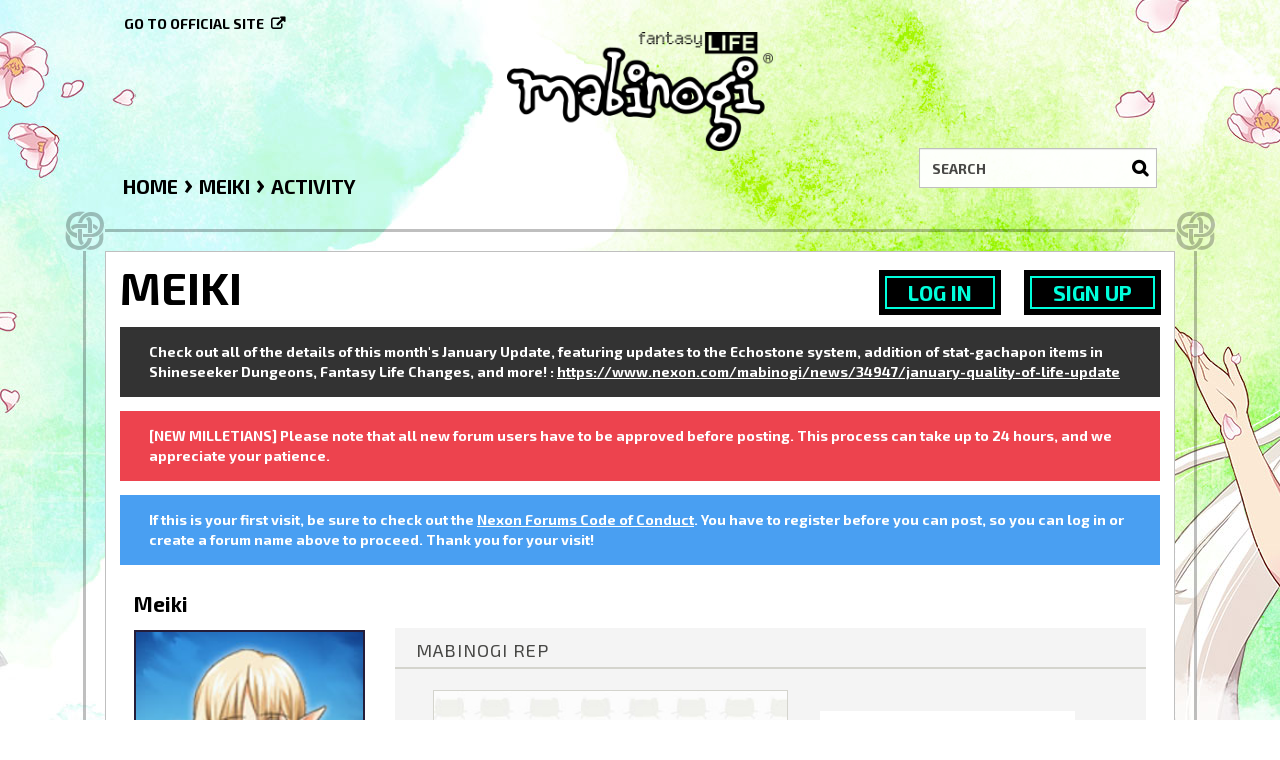

--- FILE ---
content_type: text/html; charset=utf-8
request_url: https://forums.mabinogi.nexon.net/profile/7899/Meiki
body_size: 7812
content:
<!DOCTYPE html>
<html lang="en">
  <head>
    <meta charset="utf-8">
    <meta name="viewport" content="width=device-width, initial-scale=1.0, maximum-scale=1.0, user-scalable=no">

    <meta property="og:description" content="Browse the official forums and chat with other Mabinogi players here." />
    <meta property="og:image" content="https://nxcache.nexon.net/forums4/mabinogi/themes/mabinogi/design/images/share-facebook.jpg" />
    <meta property="og:type"  content="website" />

    <meta name="twitter:card" content="summary" />
    <meta name="twitter:site" content="@MabiOfficial" />
    <meta name="twitter:title" content="Forums | Official Mabinogi Website" />
    <meta name="twitter:description" content="Browse the official forums and chat with other Mabinogi players here." />
    <meta name="twitter:image" content="https://nxcache.nexon.net/forums4/mabinogi/themes/mabinogi/design/images/share-twitter.jpg" />

    <link href="https://fonts.googleapis.com/css2?family=Exo+2:wght@400;700&display=swap" rel="stylesheet">
    <title>Meiki - Forums | Official Mabinogi Website</title>
  <link rel="alternate" href="https://forums.mabinogi.nexon.net/profile/meiki?lang=en" />
  <link rel="stylesheet" type="text/css" href="https://nxcache.nexon.net/forums4/mabinogi/themes/mabinogi/design/style.css?v=2.3.0" media="all" />
  <link rel="stylesheet" type="text/css" href="https://nxcache.nexon.net/forums4/mabinogi/plugins/ButtonBar/design/buttonbar.css?v=1.7.1" media="all" />
  <link rel="stylesheet" type="text/css" href="https://nxcache.nexon.net/forums4/mabinogi/themes/mabinogi/design/custom.css?v=2.3.0" media="all" />
  <link rel="stylesheet" type="text/css" href="https://nxcache.nexon.net/forums4/mabinogi/themes/mabinogi/design/custom_mabinogi.css?v=2.3.0" media="all" />
  <link rel="stylesheet" type="text/css" href="/resources/design/vanillicon.css?v=2.3" media="all" />
  <link rel="stylesheet" type="text/css" href="https://nxcache.nexon.net/forums4/mabinogi/applications/yaga/design/reactions.css?v=1.0.3" media="all" />
  <link rel="stylesheet" type="text/css" href="https://nxcache.nexon.net/forums4/mabinogi/plugins/Warning/design/warning.css?v=0.1.4b" media="all" />
  <link rel="stylesheet" type="text/css" href="/themes/mabinogi/local/fonts.css?v=2.3.0" media="all" />
  <link rel="stylesheet" type="text/css" href="https://nxcache.nexon.net/all/v1.5.2/css/all.css?v=2.3" media="all" />
  <link rel="stylesheet" type="text/css" href="https://nxcache.nexon.net/forums4/plugins/NexonConnect/design/nexonconnect.css?v=2.3" media="all" />
  <link rel="stylesheet" type="text/css" href="https://nxcache.nexon.net/forums4/plugins/jsconnect/design/jsconnect.css?v=2.3" media="all" />
  <link rel="canonical" href="https://forums.mabinogi.nexon.net/profile/meiki" />
  <meta property="og:site_name" content="Forums | Official Mabinogi Website" />
  <meta property="og:title" itemprop="name" content="Meiki" />
  <meta property="og:url" content="https://forums.mabinogi.nexon.net/profile/meiki" />
  <script type="text/javascript">gdn=window.gdn||{};gdn.meta={
    "DefaultAbout": "Write something about yourself...",
    "AnalyticsTask": "tick",
    "TagHint": "Start to type...",
    "ButtonBarLinkUrl": "Enter your URL:",
    "ButtonBarImageUrl": "Enter image URL:",
    "ButtonBarBBCodeHelpText": "You can use <b><a href=\"http:\/\/en.wikipedia.org\/wiki\/BBCode\" target=\"_new\">BBCode<\/a><\/b> in your post.",
    "ButtonBarHtmlHelpText": "You can use <b><a href=\"http:\/\/htmlguide.drgrog.com\/cheatsheet.php\" target=\"_new\">Simple Html<\/a><\/b> in your post.",
    "ButtonBarMarkdownHelpText": "You can use <b><a href=\"http:\/\/en.wikipedia.org\/wiki\/Markdown\" target=\"_new\">Markdown<\/a><\/b> in your post.",
    "InputFormat": "BBCode",
    "NexonSSOProductId": "10225",
    "NexonAccountsURL": "https:\/\/www.nexon.com",
    "GntEnv": "",
    "ClientId": "5827833815",
    "TransportError": "A fatal error occurred while processing the request.<br \/>The server returned the following response: %s",
    "TransientKey": null,
    "WebRoot": "https:\/\/forums.mabinogi.nexon.net\/",
    "UrlFormat": "\/{Path}",
    "Path": "profile\/7899\/Meiki",
    "Args": "",
    "ResolvedPath": "dashboard\/profile\/index",
    "ResolvedArgs": {
        "User": "7899",
        "Username": "Meiki",
        "UserID": "",
        "Page": false
    },
    "SignedIn": 0,
    "ConfirmHeading": "Confirm",
    "ConfirmText": "Are you sure you want to do that?",
    "Okay": "Okay",
    "Cancel": "Cancel",
    "Search": "Search"
};</script>
  <script src="//ajax.googleapis.com/ajax/libs/jquery/1.10.2/jquery.min.js?v=2.3" type="text/javascript"></script>
  <script src="https://nxcache.nexon.net/forums4/mabinogi/js/library/jquery.form.js?v=2.3" type="text/javascript"></script>
  <script src="https://nxcache.nexon.net/forums4/mabinogi/js/library/jquery.popup.js?v=2.3" type="text/javascript"></script>
  <script src="https://nxcache.nexon.net/forums4/mabinogi/js/library/jquery.gardenhandleajaxform.js?v=2.3" type="text/javascript"></script>
  <script src="https://nxcache.nexon.net/forums4/mabinogi/js/library/jquery.autosize.min.js?v=2.3" type="text/javascript"></script>
  <script src="https://nxcache.nexon.net/forums4/mabinogi/js/global.js?v=2.3" type="text/javascript"></script>
  <script src="https://nxcache.nexon.net/forums4/mabinogi/js/library/jquery.jcrop.min.js?v=2.3" type="text/javascript"></script>
  <script src="https://nxcache.nexon.net/forums4/mabinogi/applications/dashboard/js/profile.js?v=2.3" type="text/javascript"></script>
  <script src="https://nxcache.nexon.net/forums4/mabinogi/js/library/jquery.gardenmorepager.js?v=2.3" type="text/javascript"></script>
  <script src="https://nxcache.nexon.net/forums4/mabinogi/applications/dashboard/js/activity.js?v=2.3" type="text/javascript"></script>
  <script src="https://nxcache.nexon.net/forums4/mabinogi/applications/vanilla/js/discussions.js?v=2.3" type="text/javascript"></script>
  <script src="https://nxcache.nexon.net/forums4/mabinogi/plugins/Warning/js/warning.js?v=0.1.4b" type="text/javascript"></script>
  <script src="https://nxcache.nexon.net/forums4/mabinogi/themes/mabinogi/js/modernizr-custom.js?v=2.3" type="text/javascript"></script>
  <script src="https://nxcache.nexon.net/forums4/mabinogi/plugins/ButtonBar/js/buttonbar.js?v=1.7.1" type="text/javascript"></script>
  <script src="https://nxcache.nexon.net/forums4/mabinogi/plugins/ButtonBar/js/jquery.hotkeys.js?v=1.7.1" type="text/javascript"></script>
  <script src="https://nxcache.nexon.net/forums4/plugins/NexonConnect/js/nexonconnect.js?v=2.3" type="text/javascript"></script>
  <script src="https://nxcache.nexon.net/forums4/mabinogi/plugins/NexonLatestPosts/js/nexonlatestposts.js?v=1.0.5" type="text/javascript"></script>
  <script src="https://nxcache.nexon.net/forums4/plugins/jsconnect/js/jsconnect.js?v=2.3" type="text/javascript"></script>
  <script src="https://nxcache.nexon.net/forums4/mabinogi/themes/mabinogi/js/custom.js?v=2.3.0" type="text/javascript"></script>

<!-- Google Analytics -->
<script type="text/javascript">

  var _gaq = _gaq || [];
  _gaq.push(['_setAccount', 'UA-50808751-1']);
  _gaq.push(['_trackPageview']);

  (function() {
    var ga = document.createElement('script'); ga.type = 'text/javascript'; ga.async = true;
    ga.src = ('https:' == document.location.protocol ? 'https://ssl' : 'http://www') + '.google-analytics.com/ga.js';
    var s = document.getElementsByTagName('script')[0]; s.parentNode.insertBefore(ga, s);
  })();

</script>


  </head>
  <body id="dashboard_profile_index" class="Dashboard Profile Index Profile Role_Member Logged_Out Section-Profile">
    
    <section class="pre-loader"></section>
    <div id="body-preloader" class="body-preloader" style="visibility: visible; display: none;">
        <center><img width="60" height="40" src="https://nxcache.nexon.net/forums4/mabinogi/themes/mabinogi/design/images/img_loading.gif"></center>
    </div>
    <div id="nxe-gnb"></div>
    <div class="forums-wrap">
      <div class="wrapper-top"></div>

      <section class="mobile-nav">
        <a href="/" class="logo-mobile">&nbsp;</a>
        <a href="/search" class="mobile-nav-search"><span class="Sprite Sprite16 SpSearch"></span></a>
        <a href="#" class="hamburger hamburger-open"><span class="icon icon-overview"></span></a>
      </section>

      <div class="mobile-nav-menu">
        
<a href="#" class="hamburger hamburger-close"><span class="icon icon-close"></span></a>

<div class="MeBox MeBox-SignIn"><div class="SignInLinks"><a href="/entry/signin?Target=profile%2F7899%2FMeiki" class=" SignInPopup" rel="nofollow">Log In</a> <span class="Bullet">•</span> <a href="/entry/register?Target=profile%2F7899%2FMeiki" class="register" rel="nofollow">Sign Up</a> </div> <div class="SignInIcons"></div></div>
<div class="mobile-categories">
   <ul>
    <li class="MainCategory"><a class="maincat" href="#" data-mpcid="18">Mabinogi</a><ul class="accordion accordion-closed"> <li class=""><a class="Title" href="/categories/news-and-announcements">News and Announcements</a></li> <li class=""><a class="Title" href="/categories/notices">Notices</a></li> <li class=""><a class="Title" href="/categories/general">General Chat</a></li> <li class=""><a class="Title" href="/categories/content-from-other-regions">Content from Other Regions</a></li> <li class=""><a class="Title" href="/categories/contests-and-events">Contests and Events</a></li> <li class=""><a class="Title" href="/categories/rules">Rules</a></li> <li class=""><a class="Title" href="/categories/item-premium-shop">Item/Premium Shop</a></li> <li class=""><a class="Title" href="/categories/vault">Vault</a></li></ul></li> <li class="MainCategory"><a class="maincat" href="#" data-mpcid="11">Community</a><ul class="accordion accordion-closed"> <li class=""><a class="Title" href="/categories/feedback-and-suggestions">Feedback and Suggestions</a></li> <li class=""><a class="Title" href="/categories/story">Story Discussion</a></li> <li class=""><a class="Title" href="/categories/weekly-loc-disscussion-archieve-">Weekly Loc Discussion Archive </a></li> <li class=""><a class="Title" href="/categories/art-creations">Art Creations</a></li> <li class=""><a class="Title" href="/categories/music-creations">Music Creations</a></li> <li class=""><a class="Title" href="/categories/town-square">Town Square</a></li></ul></li> <li class="MainCategory"><a class="maincat" href="#" data-mpcid="23">Support</a><ul class="accordion accordion-closed"> <li class=""><a class="Title" href="/categories/help">Help</a></li> <li class=""><a class="Title" href="/categories/game-guides">Game Guides</a></li> <li class=""><a class="Title" href="/categories/bugs-and-glitches">Bugs and Glitches</a></li> <li class=""><a class="Title" href="/categories/incomplete-bug">Incomplete Bugs</a></li> <li class=""><a class="Title" href="/categories/forwarded-bugs">Forwarded Bugs</a></li> <li class=""><a class="Title" href="/categories/archived-threads">Archived Bugs</a></li> <li class=""><a class="Title" href="/categories/technical-support">Technical Support</a></li></ul></li> <li class="MainCategory"><a class="maincat" href="#" data-mpcid="72">Erinn Server</a><ul class="accordion accordion-closed"> <li class=""><a class="Title" href="/categories/erinn-chat">Erinn Chat</a></li> <li class=""><a class="Title" href="/categories/erinn-marketplace">Erinn Marketplace</a></li> <li class=""><a class="Title" href="/categories/guild-and-party-recruitment-erinn">Guild and Party Recruitment</a></li></ul></li> <li class="MainCategory"><a class="maincat" href="#" data-mpcid="66">European Chat + Archives </a><ul class="accordion accordion-closed"> <li class=""><a class="Title" href="/categories/european-chat">European Chat</a></li> <li class=""><a class="Title" href="/categories/nao-chat-">Nao Chat </a></li> <li class=""><a class="Title" href="/categories/nao-marketplace">Nao Marketplace</a></li> <li class=""><a class="Title" href="/categories/guild-and-party-recruitment-nao">Guild and Party Recruitment</a></li> <li class=""><a class="Title" href="/categories/alexina">Alexina Chat</a></li> <li class=""><a class="Title" href="/categories/alexina-marketplace">Alexina Marketplace</a></li> <li class=""><a class="Title" href="/categories/guild-and-party-recruitment">Guild and Party Recruitment</a></li> <li class=""><a class="Title" href="/categories/mari">Mari Chat</a></li> <li class=""><a class="Title" href="/categories/mari-marketplace">Mari Marketplace</a></li> <li class=""><a class="Title" href="/categories/guild-">Guild and Party Recruitment</a></li> <li class=""><a class="Title" href="/categories/ruairi">Ruairi Chat</a></li> <li class=""><a class="Title" href="/categories/ruairi-marketplace">Ruairi Marketplace</a></li> <li class=""><a class="Title" href="/categories/guild-party-recruit">Guild and Party Recruitment</a></li> <li class=""><a class="Title" href="/categories/tarlach-marketplace">Tarlach Marketplace</a></li> <li class=""><a class="Title" href="/categories/tarlach">Tarlach Chat</a></li> <li class=""><a class="Title" href="/categories/guild-party-recruitment">Guild and Party Recruitment</a></li>   
         </ul>
      </li>
   </ul>
</div>

<div class="mobile-nav-bottom">
   <div class="find-here">
      <span class="follow-us-on">Follow us on</span>
      <a href="https://discord.gg/mabinogi" class="discord social-link" target="_blank"></a><a href="https://www.facebook.com/Mabinogi" class="facebook social-link" target="_blank"></a><a href="https://twitter.com/MabiOfficial" class="twitter social-link" target="_blank"></a><a href="https://www.instagram.com/mabiofficial" class="instagram social-link" target="_blank"></a><a href="https://www.youtube.com/user/Mabinogi" class="youtube social-link" target="_blank"></a><a href="https://www.twitch.tv/mabinogi" class="twitch social-link" target="_blank"></a>   </div>
   <div class="language-selector-mobile-cont"></div>
   <a class="official-site-link" href="http://mabinogi.nexon.net" target="_blank">Go to official site<span class="Sprite Sprite16 SpExternalLink"></span></a>
</div>

      </div>

      <div class="main-site-link">
        

<a href="http://mabinogi.nexon.net/">Go to official site</a>


      </div>

      <section class="pre-loader"></section>

      <section class="container welcome">
        <a href="/" class="logo">&nbsp;</a>
        <div class="SearchForm">
          <div class="search-container">
            <form method="get" action="/search">
<div>
<input type="text" id="Form_Search" name="Search" value="" placeholder="Search" accesskey="/" class="InputBox" /><input type="submit" id="Form_Go" name="" value="Go" class="Button" />
</div>
</form>
          </div>
        </div>
      </section>

      <section class="container wrapper">
        <div class="breadcrumbs-container"><span class="Breadcrumbs" itemscope itemtype="http://data-vocabulary.org/Breadcrumb"><span class="CrumbLabel CrumbLabel HomeCrumb"><a href="https://forums.mabinogi.nexon.net/" itemprop="url"><span itemprop="title">Home</span></a></span> <span itemprop="child" itemscope itemtype="http://data-vocabulary.org/Breadcrumb"><span class="Crumb">›</span> <span class="CrumbLabel "><a href="/profile/7899/Meiki" itemprop="url"><span itemprop="title">Meiki</span></a></span> <span itemprop="child" itemscope itemtype="http://data-vocabulary.org/Breadcrumb"><span class="Crumb">›</span> <span class="CrumbLabel  Last"><a href="/profile/activity/7899/Meiki" itemprop="url"><span itemprop="title">Activity</span></a></span> </span></span></span></div>
        
        <div class="row full-content full">
          <div class="MeBox MeBox-SignIn"><div class="SignInLinks"><a href="/entry/signin?Target=profile%2F7899%2FMeiki" class=" SignInPopup" rel="nofollow">Log In</a> <span class="Bullet">•</span> <a href="/entry/register?Target=profile%2F7899%2FMeiki" class="register" rel="nofollow">Sign Up</a> </div> <div class="SignInIcons"></div></div>
          <div class="full-content-inner-border col-xs-12">
            <div class="full-content-inner col-xs-12">
              <div class="row content-top-container">
              </div>
                              <div class="row">
                                    <div class="row full-content-profile">
                    <div class="col-xs-12 col-sm-4 col-md-3 col-profile">
                      <div id="sidebar-profile" class="aside" role="complementary">
                           <div class="Photo PhotoWrap PhotoWrapLarge ">
      <div class="ProfilePhoto-cont"><img src="https://nxcache.nexon.net/forums3/mabinogi/themes/mabinogi/avatars/Mabinogi_forum_avatar__71.jpg" class="ProfilePhotoLarge" /></div>   </div>   

<div class="BoxFilter BoxProfileFilter">
   <!--<h2>Activity</h2>-->
   <ul class="FilterMenu">
   <li class="Activity Active"><a href="/profile/activity/7899/Meiki"><span class="Sprite SpActivity"></span> Activity</a></li>
<li class="Discussions"><a href="/profile/discussions/7899/Meiki"><span class="Sprite SpDiscussions"></span> Discussions<span class="Aside"><span class="Count">6</span></span></a></li>
<li class="Comments"><a href="/profile/comments/7899/Meiki"><span class="Sprite SpComments"></span> Comments<span class="Aside"><span class="Count">7</span></span></a></li>
   </ul>
</div><div class="Box GuestBox">
    <h4>Howdy, Stranger!</h4>

    <p>It looks like you're new here. If you want to get involved, click one of these buttons!</p>

    <p>
<div style="display: none" class="JsConnect-Container ConnectButton Small UserInfo" rel="https://gapi.nexon.net/forums/login?client_id=665436467&amp;Target=%2Fprofile%2F7899%2FMeiki&amp;callback=?"><div class="JsConnect-Connect"><a class="ConnectLink"><img src="http://cdn.vanillaforums.com/images/usericon_50.png" class="ProfilePhotoSmall UserPhoto" /><span class="Username"></span><div class="ConnectLabel TextColor">Sign In with Mabinogi Forum</div></a></div></div></p>

    <div class="P"><a href="/entry/signin?Target=profile%2F7899%2FMeiki" class="Button Primary SignInPopup" rel="nofollow">Log In</a> <a href="/entry/register?Target=profile%2F7899%2FMeiki" class="Button ApplyButton" rel="nofollow">Sign Up</a></div>    </div>
<div id="Badges" class="Column PanelColumn"><h4><a href="/badges" style="color:#000">Badges</a></h4><div class="PhotoGrid"><a href="/badges/detail/3/friend-of-pierrick" title="Friend of Pierrick"><img src="https://nxcache.nexon.net/forums3/mabinogi/themes/mabinogi/badges/Called_them_out.png" class="ProfilePhoto ProfilePhotoSmall" /></a><a href="/badges/detail/9/beginner" title="Beginner"><img src="https://nxcache.nexon.net/forums3/mabinogi/themes/mabinogi/badges/Like_LV1.png" class="ProfilePhoto ProfilePhotoSmall" /></a><a href="/badges/detail/19/advent-of-goddess" title="Advent of Goddess"><img src="https://nxcache.nexon.net/forums3/mabinogi/themes/mabinogi/badges/Anniversary_YR1.png" class="ProfilePhoto ProfilePhotoSmall" /></a><a href="/badges/detail/20/paladin" title="Paladin"><img src="https://nxcache.nexon.net/forums3/mabinogi/themes/mabinogi/badges/Anniversary_YR2.png" class="ProfilePhoto ProfilePhotoSmall" /></a><a href="/badges/detail/21/dark-knight" title="Dark Knight"><img src="https://nxcache.nexon.net/forums3/mabinogi/themes/mabinogi/badges/Anniversary_YR3.png" class="ProfilePhoto ProfilePhotoSmall" /></a><a href="/badges/detail/22/exploration-of-iria" title="Exploration of Iria"><img src="https://nxcache.nexon.net/forums3/mabinogi/themes/mabinogi/badges/Anniversary_YR4.png" class="ProfilePhoto ProfilePhotoSmall" /></a><a href="/badges/detail/23/ancient-secrets-of-irinid" title="Ancient Secrets of Irinid"><img src="https://nxcache.nexon.net/forums3/mabinogi/themes/mabinogi/badges/Anniversary_YR5.png" class="ProfilePhoto ProfilePhotoSmall" /></a><a href="/badges/detail/24/dragon" title="Dragon"><img src="https://nxcache.nexon.net/forums3/mabinogi/themes/mabinogi/badges/Anniversary_YR6.png" class="ProfilePhoto ProfilePhotoSmall" /></a><a href="/badges/detail/35/seal-breaker" title="Seal Breaker"><img src="https://nxcache.nexon.net/forums3/mabinogi/themes/mabinogi/badges/Post_Count_LV1.png" class="ProfilePhoto ProfilePhotoSmall" /></a><a href="/badges/detail/51/hashtag" title="#HASHTAG"><img src="https://nxcache.nexon.net/forums3/mabinogi/themes/mabinogi/badges/HASHTAG.png" class="ProfilePhoto ProfilePhotoSmall" /></a><a href="/badges/detail/52/personality" title="Personality"><img src="https://nxcache.nexon.net/forums3/mabinogi/themes/mabinogi/badges/Personality.png" class="ProfilePhoto ProfilePhotoSmall" /></a><a href="/badges/detail/53/liked-elsewhere" title="Liked Elsewhere"><img src="https://nxcache.nexon.net/forums3/mabinogi/themes/mabinogi/badges/Liked_Elsewhere.png" class="ProfilePhoto ProfilePhotoSmall" /></a><a href="/badges/detail/55/i-wonder" title="I wonder..."><img src="https://nxcache.nexon.net/forums3/mabinogi/themes/mabinogi/badges/I_wonder.png" class="ProfilePhoto ProfilePhotoSmall" /></a><a href="/badges/detail/56/profiler" title="Profiler"><img src="https://nxcache.nexon.net/forums3/mabinogi/themes/mabinogi/badges/Profiler.png" class="ProfilePhoto ProfilePhotoSmall" /></a><a href="/badges/detail/57/pollster" title="Pollster"><img src="https://nxcache.nexon.net/forums3/mabinogi/themes/mabinogi/badges/Pollster.png" class="ProfilePhoto ProfilePhotoSmall" /></a><a href="/badges/detail/58/i-voted" title="I Voted!"><img src="https://nxcache.nexon.net/forums3/mabinogi/themes/mabinogi/badges/I_Voted.png" class="ProfilePhoto ProfilePhotoSmall" /></a></div></div>
                      </div>
                    </div>
                    <div class="col-xs-12 col-sm-8 col-md-9 col-profile">
                      <div id="main" class="main" role="main">
                        <div class="DismissMessage CasualMessage">Check out all of the details of this month's January Update, featuring updates to the Echostone system, addition of stat-gachapon items in Shineseeker Dungeons, Fantasy Life Changes, and more! : <a href="https://www.nexon.com/mabinogi/news/34947/january-quality-of-life-update" target="_blank" rel="nofollow">https://www.nexon.com/mabinogi/news/34947/january-quality-of-life-update</a></div><div class="DismissMessage WarningMessage">[NEW MILLETIANS] Please note that all new forum users have to be approved before posting. This process can take up to 24 hours, and we appreciate your patience.</div><div class="DismissMessage InfoMessage">If this is your first visit, be sure to check out the <A HREF="https://forums.mabinogi.nexon.net/discussion/23904/mabinogi-forum-code-of-conduct">Nexon Forums Code of Conduct</A>. You have to register before you can post, so you can log in or create a forum name above to proceed. Thank you for your visit!</div><div class="ProfileOptions">
     </div>
<div class="Profile">
    <div class="User" itemscope itemtype="http://schema.org/Person">
   <h1 class="H">Meiki<span class="Gloss"></span></h1>
   <div class="About P">
   <h2 class="H">About</h2>
   <dl class="About">
            <dt class="Name">Username</dt>
      <dd class="Name" itemprop="name">Meiki</dd>
      
            
            <dt class="Joined">Joined</dt>
      <dd class="Joined"><time title="October  6, 2017 11:07PM" datetime="2017-10-07T07:07:05+00:00">October 6, 2017</time></dd>
      <dt class="Visits">Visits</dt>
      <dd class="Visits">53</dd>
      <dt class="LastActive">Last Active</dt>
      <dd class="LastActive"><time title="December 14, 2023  4:36PM" datetime="2023-12-15T00:36:00+00:00">December 14, 2023</time></dd>
      <dt class="Roles">Roles</dt>
      <dd class="Roles">Member</dd>
            <dt class="Points">Points</dt>
      <dd class="Points">1,625</dd>
      
      <dt class="Badges">Badges</dt> <dd class="Badges">16</dd><dt>Posts</dt>
<dd>13</dd> <dt class="ProfileExtend ProfileDateOfBirth">Birthday</dt>  <dd class="ProfileExtend ProfileDateOfBirth">April 16, 1999</dd>  <dt class="ProfileExtend ProfileTwitter">Twitter Name</dt>  <dd class="ProfileExtend ProfileTwitter">@<a rel="nofollow" href="http://twitter.com/ThatFalseName">ThatFalseName</a></dd>  <dt class="ProfileExtend ProfilePersonalQuote">Personal Quote</dt>  <dd class="ProfileExtend ProfilePersonalQuote">The moment you stare at people all the time due to lack of things to say.</dd>  <dt class="ProfileExtend ProfileFacebook">Facebook Page</dt>  <dd class="ProfileExtend ProfileFacebook"><a rel="nofollow" href="http://facebook.com/NoneExistant">NoneExistant</a></dd>  <dt class="ProfileExtend ProfileAboutMe">About Me</dt>  <dd class="ProfileExtend ProfileAboutMe">I am a 24 year old, Neet, that shuts herself in and sleeps during the day, but arises at the night time.</dd>    </dl>
</div>
<div class="Buttons-Profile-Detail"><a href="#" class="Button Button-Profile-Detail-Open">View profile details</a><a href="#" class="Button Button-Profile-Detail-Close">Close profile details</a></div><div class="Yaga ReactionsWrap"><h2 class="H">Mabinogi Rep</h2><div class="DataCounts"><span class="CountItemWrap CountItemWrap-Like"><span class="CountItem"><a href="/profile/reactions/7899/meiki/1" class="Yaga_Reaction TextColor" title="Like"><span class="Yaga_ReactionCount CountTotal"><span title="2">2</span></span><span class="ReactSprite ReactThumbsUp">&nbsp;</span><span class="Yaga_ReactionName CountLabel">Like</span></a></span></span><span class="CountItemWrap CountItemWrap-Insightful"><span class="CountItem"><a href="/profile/reactions/7899/meiki/3" class="Yaga_Reaction TextColor" title="Insightful"><span class="Yaga_ReactionCount CountTotal"><span title="1">1</span></span><span class="ReactSprite ReactGrin">&nbsp;</span><span class="Yaga_ReactionName CountLabel">Insightful</span></a></span></span></div></div>
</div>
<div class="BoxFilter BoxProfileFilter">
   <!--<h2>Activity</h2>-->
   <ul class="FilterMenu">
   <li class="Activity Active"><a href="/profile/activity/7899/Meiki"><span class="Sprite SpActivity"></span> Activity</a></li>
<li class="Discussions"><a href="/profile/discussions/7899/Meiki"><span class="Sprite SpDiscussions"></span> Discussions<span class="Aside"><span class="Count">6</span></span></a></li>
<li class="Comments"><a href="/profile/comments/7899/Meiki"><span class="Sprite SpComments"></span> Comments<span class="Aside"><span class="Count">7</span></span></a></li>
   </ul>
</div><div class="DataListWrap"><h2 class="H">Activity</h2><ul class="DataList Activities"><li id="Activity_341507" class="Item Activity Activity-BadgeAward   HasPhoto">
      <div class="Author Photo"><a href="https://forums.mabinogi.nexon.net/badges/detail/24/dragon" class="PhotoWrap"><img src="https://nxcache.nexon.net/forums3/mabinogi/themes/mabinogi/badges/Anniversary_YR6.png" class="ProfilePhoto ProfilePhotoMedium" /></a></div>
      <div class="ItemContent Activity">
      <div class="Title"><a href="/profile/7899/Meiki">Meiki</a> completed the <a href="https://forums.mabinogi.nexon.net/badges/detail/24/dragon">Dragon</a> Badge.</div>      <div class="Excerpt">It took 6 years but you finally found the dragons!</div>            <div class="Meta">
         <span class="MItem DateCreated">October 9, 2023</span>
         </span>      </div>
   </div>
   <ul class="DataList ActivityComments Hidden"></ul></li>
<li id="Activity_341505" class="Item Activity Activity-BadgeAward   HasPhoto">
      <div class="Author Photo"><a href="https://forums.mabinogi.nexon.net/badges/detail/23/ancient-secrets-of-irinid" class="PhotoWrap"><img src="https://nxcache.nexon.net/forums3/mabinogi/themes/mabinogi/badges/Anniversary_YR5.png" class="ProfilePhoto ProfilePhotoMedium" /></a></div>
      <div class="ItemContent Activity">
      <div class="Title"><a href="/profile/7899/Meiki">Meiki</a> completed the <a href="https://forums.mabinogi.nexon.net/badges/detail/23/ancient-secrets-of-irinid">Ancient Secrets of Irinid</a> Badge.</div>      <div class="Excerpt">You've seen jungles, swamps, and the savanna. Oh my! It's been 5 years already?</div>            <div class="Meta">
         <span class="MItem DateCreated">October 9, 2023</span>
         </span>      </div>
   </div>
   <ul class="DataList ActivityComments Hidden"></ul></li>
<li id="Activity_341503" class="Item Activity Activity-BadgeAward   HasPhoto">
      <div class="Author Photo"><a href="https://forums.mabinogi.nexon.net/badges/detail/22/exploration-of-iria" class="PhotoWrap"><img src="https://nxcache.nexon.net/forums3/mabinogi/themes/mabinogi/badges/Anniversary_YR4.png" class="ProfilePhoto ProfilePhotoMedium" /></a></div>
      <div class="ItemContent Activity">
      <div class="Title"><a href="/profile/7899/Meiki">Meiki</a> completed the <a href="https://forums.mabinogi.nexon.net/badges/detail/22/exploration-of-iria">Exploration of Iria</a> Badge.</div>      <div class="Excerpt">It's been 4 years, and you've crossed the sea and traveled to a new land filled with unexplored danger.</div>            <div class="Meta">
         <span class="MItem DateCreated">October 9, 2023</span>
         </span>      </div>
   </div>
   <ul class="DataList ActivityComments Hidden"></ul></li>
<li id="Activity_312506" class="Item Activity Activity-BadgeAward   HasPhoto">
      <div class="Author Photo"><a href="https://forums.mabinogi.nexon.net/badges/detail/21/dark-knight" class="PhotoWrap"><img src="https://nxcache.nexon.net/forums3/mabinogi/themes/mabinogi/badges/Anniversary_YR3.png" class="ProfilePhoto ProfilePhotoMedium" /></a></div>
      <div class="ItemContent Activity">
      <div class="Title"><a href="/profile/7899/Meiki">Meiki</a> completed the <a href="https://forums.mabinogi.nexon.net/badges/detail/21/dark-knight">Dark Knight</a> Badge.</div>      <div class="Excerpt">Your 3 years of training have come down to this. Paladin? Or Dark Knight? Your choice.</div>            <div class="Meta">
         <span class="MItem DateCreated">February 2, 2021</span>
         </span>      </div>
   </div>
   <ul class="DataList ActivityComments Hidden"></ul></li>
<li id="Activity_289676" class="Item Activity Activity-BadgeAward   HasPhoto">
      <div class="Author Photo"><a href="https://forums.mabinogi.nexon.net/badges/detail/20/paladin" class="PhotoWrap"><img src="https://nxcache.nexon.net/forums3/mabinogi/themes/mabinogi/badges/Anniversary_YR2.png" class="ProfilePhoto ProfilePhotoMedium" /></a></div>
      <div class="ItemContent Activity">
      <div class="Title"><a href="/profile/7899/Meiki">Meiki</a> completed the <a href="https://forums.mabinogi.nexon.net/badges/detail/20/paladin">Paladin</a> Badge.</div>      <div class="Excerpt">You have been around for 2 years. The Tuatha de Dannan are grateful for all your hard work.</div>            <div class="Meta">
         <span class="MItem DateCreated">April 12, 2020</span>
         </span>      </div>
   </div>
   <ul class="DataList ActivityComments Hidden"></ul></li>
<li id="Activity_234492" class="Item Activity Activity-BadgeAward   HasPhoto">
      <div class="Author Photo"><a href="https://forums.mabinogi.nexon.net/badges/detail/58/i-voted" class="PhotoWrap"><img src="https://nxcache.nexon.net/forums3/mabinogi/themes/mabinogi/badges/I_Voted.png" class="ProfilePhoto ProfilePhotoMedium" /></a></div>
      <div class="ItemContent Activity">
      <div class="Title"><a href="/profile/7899/Meiki">Meiki</a> completed the <a href="https://forums.mabinogi.nexon.net/badges/detail/58/i-voted">I Voted!</a> Badge.</div>      <div class="Excerpt">Pan loves voting in polls!</div>            <div class="Meta">
         <span class="MItem DateCreated">April 28, 2019</span>
         </span>      </div>
   </div>
   <ul class="DataList ActivityComments Hidden"></ul></li>
<li id="Activity_234484" class="Item Activity Activity-BadgeAward   HasPhoto">
      <div class="Author Photo"><a href="https://forums.mabinogi.nexon.net/badges/detail/57/pollster" class="PhotoWrap"><img src="https://nxcache.nexon.net/forums3/mabinogi/themes/mabinogi/badges/Pollster.png" class="ProfilePhoto ProfilePhotoMedium" /></a></div>
      <div class="ItemContent Activity">
      <div class="Title"><a href="/profile/7899/Meiki">Meiki</a> completed the <a href="https://forums.mabinogi.nexon.net/badges/detail/57/pollster">Pollster</a> Badge.</div>      <div class="Excerpt">Lorna is happy you've created your very first poll!</div>            <div class="Meta">
         <span class="MItem DateCreated">April 28, 2019</span>
         </span>      </div>
   </div>
   <ul class="DataList ActivityComments Hidden"></ul></li>
<li id="Activity_230217" class="Item Activity Activity-BadgeAward   HasPhoto">
      <div class="Author Photo"><a href="https://forums.mabinogi.nexon.net/badges/detail/3/friend-of-pierrick" class="PhotoWrap"><img src="https://nxcache.nexon.net/forums3/mabinogi/themes/mabinogi/badges/Called_them_out.png" class="ProfilePhoto ProfilePhotoMedium" /></a></div>
      <div class="ItemContent Activity">
      <div class="Title"><a href="/profile/7899/Meiki">Meiki</a> completed the <a href="https://forums.mabinogi.nexon.net/badges/detail/3/friend-of-pierrick">Friend of Pierrick</a> Badge.</div>      <div class="Excerpt">You've tagged another Milletian by putting "@" in front of their name.</div>            <div class="Meta">
         <span class="MItem DateCreated">April 3, 2019</span>
         </span>      </div>
   </div>
   <ul class="DataList ActivityComments Hidden"></ul></li>
<li id="Activity_212321" class="Item Activity Activity-BadgeAward   HasPhoto">
      <div class="Author Photo"><a href="https://forums.mabinogi.nexon.net/badges/detail/55/i-wonder" class="PhotoWrap"><img src="https://nxcache.nexon.net/forums3/mabinogi/themes/mabinogi/badges/I_wonder.png" class="ProfilePhoto ProfilePhotoMedium" /></a></div>
      <div class="ItemContent Activity">
      <div class="Title"><a href="/profile/7899/Meiki">Meiki</a> completed the <a href="https://forums.mabinogi.nexon.net/badges/detail/55/i-wonder">I wonder...</a> Badge.</div>      <div class="Excerpt">Oh so hungry... Hungry for knowledge that is! You used the search bar for the very first time.</div>            <div class="Meta">
         <span class="MItem DateCreated">December 15, 2018</span>
         </span>      </div>
   </div>
   <ul class="DataList ActivityComments Hidden"></ul></li>
<li id="Activity_210647" class="Item Activity Activity-BadgeAward   HasPhoto">
      <div class="Author Photo"><a href="https://forums.mabinogi.nexon.net/badges/detail/19/advent-of-goddess" class="PhotoWrap"><img src="https://nxcache.nexon.net/forums3/mabinogi/themes/mabinogi/badges/Anniversary_YR1.png" class="ProfilePhoto ProfilePhotoMedium" /></a></div>
      <div class="ItemContent Activity">
      <div class="Title"><a href="/profile/7899/Meiki">Meiki</a> completed the <a href="https://forums.mabinogi.nexon.net/badges/detail/19/advent-of-goddess">Advent of Goddess</a> Badge.</div>      <div class="Excerpt">It has been a year since you came to the world of Erinn.</div>            <div class="Meta">
         <span class="MItem DateCreated">December 5, 2018</span>
         </span>      </div>
   </div>
   <ul class="DataList ActivityComments Hidden"></ul></li>
<li id="Activity_185401" class="Item Activity Activity-BadgeAward   HasPhoto">
      <div class="Author Photo"><a href="https://forums.mabinogi.nexon.net/badges/detail/9/beginner" class="PhotoWrap"><img src="https://nxcache.nexon.net/forums3/mabinogi/themes/mabinogi/badges/Like_LV1.png" class="ProfilePhoto ProfilePhotoMedium" /></a></div>
      <div class="ItemContent Activity">
      <div class="Title"><a href="/profile/7899/Meiki">Meiki</a> completed the <a href="https://forums.mabinogi.nexon.net/badges/detail/9/beginner">Beginner</a> Badge.</div>      <div class="Excerpt">You have just started to get the hang of this forum posting thing.</div>            <div class="Meta">
         <span class="MItem DateCreated">September 1, 2018</span>
         </span>      </div>
   </div>
   <ul class="DataList ActivityComments Hidden"></ul></li>
<li id="Activity_130813" class="Item Activity Activity-BadgeAward   HasPhoto">
      <div class="Author Photo"><a href="https://forums.mabinogi.nexon.net/badges/detail/35/seal-breaker" class="PhotoWrap"><img src="https://nxcache.nexon.net/forums3/mabinogi/themes/mabinogi/badges/Post_Count_LV1.png" class="ProfilePhoto ProfilePhotoMedium" /></a></div>
      <div class="ItemContent Activity">
      <div class="Title"><a href="/profile/7899/Meiki">Meiki</a> completed the <a href="https://forums.mabinogi.nexon.net/badges/detail/35/seal-breaker">Seal Breaker</a> Badge.</div>      <div class="Excerpt">You were first and no one can take that from you! (1st Post)</div>            <div class="Meta">
         <span class="MItem DateCreated">December 27, 2017</span>
         </span>      </div>
   </div>
   <ul class="DataList ActivityComments Hidden"></ul></li>
<li id="Activity_130811" class="Item Activity Activity-RankPromotion   HasPhoto">
      <div class="Author Photo"><a href="https://forums.mabinogi.nexon.net/profile/7899/Meiki" class="PhotoWrap"><img src="/applications/yaga/design/images/default_promotion.png" class="ProfilePhoto ProfilePhotoMedium" /></a></div>
      <div class="ItemContent Activity">
      <div class="Title"><a href="/profile/7899/Meiki">Meiki</a> earned a promotion to Rank 2.</div>      <div class="Excerpt">The rank you get after your first post or comment is approved</div>            <div class="Meta">
         <span class="MItem DateCreated">December 27, 2017</span>
         </span>      </div>
   </div>
   <ul class="DataList ActivityComments Hidden"></ul></li>
<li id="Activity_106007" class="Item Activity Activity-BadgeAward   HasPhoto">
      <div class="Author Photo"><a href="https://forums.mabinogi.nexon.net/badges/detail/56/profiler" class="PhotoWrap"><img src="https://nxcache.nexon.net/forums3/mabinogi/themes/mabinogi/badges/Profiler.png" class="ProfilePhoto ProfilePhotoMedium" /></a></div>
      <div class="ItemContent Activity">
      <div class="Title"><a href="/profile/7899/Meiki">Meiki</a> completed the <a href="https://forums.mabinogi.nexon.net/badges/detail/56/profiler">Profiler</a> Badge.</div>      <div class="Excerpt">You've let everyone know who you are - a Shining Hero of Mabinogi! (100% Profile)</div>            <div class="Meta">
         <span class="MItem DateCreated">October 6, 2017</span>
         </span>      </div>
   </div>
   <ul class="DataList ActivityComments Hidden"></ul></li>
<li id="Activity_106005" class="Item Activity Activity-BadgeAward   HasPhoto">
      <div class="Author Photo"><a href="https://forums.mabinogi.nexon.net/badges/detail/53/liked-elsewhere" class="PhotoWrap"><img src="https://nxcache.nexon.net/forums3/mabinogi/themes/mabinogi/badges/Liked_Elsewhere.png" class="ProfilePhoto ProfilePhotoMedium" /></a></div>
      <div class="ItemContent Activity">
      <div class="Title"><a href="/profile/7899/Meiki">Meiki</a> completed the <a href="https://forums.mabinogi.nexon.net/badges/detail/53/liked-elsewhere">Liked Elsewhere</a> Badge.</div>      <div class="Excerpt">You've linked your Facebook account to your forum account.</div>            <div class="Meta">
         <span class="MItem DateCreated">October 6, 2017</span>
         </span>      </div>
   </div>
   <ul class="DataList ActivityComments Hidden"></ul></li>
<li id="Activity_106003" class="Item Activity Activity-BadgeAward   HasPhoto">
      <div class="Author Photo"><a href="https://forums.mabinogi.nexon.net/badges/detail/51/hashtag" class="PhotoWrap"><img src="https://nxcache.nexon.net/forums3/mabinogi/themes/mabinogi/badges/HASHTAG.png" class="ProfilePhoto ProfilePhotoMedium" /></a></div>
      <div class="ItemContent Activity">
      <div class="Title"><a href="/profile/7899/Meiki">Meiki</a> completed the <a href="https://forums.mabinogi.nexon.net/badges/detail/51/hashtag">#HASHTAG</a> Badge.</div>      <div class="Excerpt">You've linked your Twitter account to your forum account.</div>            <div class="Meta">
         <span class="MItem DateCreated">October 6, 2017</span>
         </span>      </div>
   </div>
   <ul class="DataList ActivityComments Hidden"></ul></li>
<li id="Activity_106001" class="Item Activity Activity-BadgeAward   HasPhoto">
      <div class="Author Photo"><a href="https://forums.mabinogi.nexon.net/badges/detail/52/personality" class="PhotoWrap"><img src="https://nxcache.nexon.net/forums3/mabinogi/themes/mabinogi/badges/Personality.png" class="ProfilePhoto ProfilePhotoMedium" /></a></div>
      <div class="ItemContent Activity">
      <div class="Title"><a href="/profile/7899/Meiki">Meiki</a> completed the <a href="https://forums.mabinogi.nexon.net/badges/detail/52/personality">Personality</a> Badge.</div>      <div class="Excerpt">You've selected an avatar. Now show it off by posting in the forums!</div>            <div class="Meta">
         <span class="MItem DateCreated">October 6, 2017</span>
         </span>      </div>
   </div>
   <ul class="DataList ActivityComments Hidden"></ul></li>
<li id="Activity_105999" class="Item Activity Activity-RankPromotion   HasPhoto">
      <div class="Author Photo"><a href="https://forums.mabinogi.nexon.net/profile/7899/Meiki" class="PhotoWrap"><img src="/applications/yaga/design/images/default_promotion.png" class="ProfilePhoto ProfilePhotoMedium" /></a></div>
      <div class="ItemContent Activity">
      <div class="Title"><a href="/profile/7899/Meiki">Meiki</a> earned a promotion to Rank 1.</div>      <div class="Excerpt">The rank you get when you first join the forums</div>            <div class="Meta">
         <span class="MItem DateCreated">October 6, 2017</span>
         </span>      </div>
   </div>
   <ul class="DataList ActivityComments Hidden"></ul></li>
</ul></div></div>

                      </div>
                    </div>
                  </div>
                                                                      </div>
                            </div>
          </div>
          <div class="container find-here">
            <div class="row">
  <div class="col-xs-12 follow-us-socials">
	<div class="follow-us-on-cont">
		<span class="follow-us-on">Follow us:</span>
	</div>
	<div class="social-links-cont">
		<a href="https://discord.gg/mabinogi" class="discord social-link" target="_blank"><i class="icon icon-discord"></i></a><a href="https://www.facebook.com/Mabinogi" class="facebook social-link" target="_blank"><i class="icon icon-facebook"></i></a><a href="https://twitter.com/MabiOfficial" class="twitter social-link" target="_blank"><i class="icon icon-twitter"></i></a><a href="https://www.instagram.com/mabiofficial" class="instagram social-link" target="_blank"><i class="icon icon-instagram"></i></a><a href="https://www.youtube.com/user/Mabinogi" class="youtube social-link" target="_blank"><i class="icon icon-youtube"></i></a><a href="https://www.twitch.tv/mabinogi" class="twitch social-link" target="_blank"><i class="icon icon-twitch"></i></a>	</div>
 </div>
</div>

          </div>
          <footer class="page-footer">
            

<div class="container"> 
  <div class="row">
    <div class="row">
      <div class="col-xs-12 text-center copyright">
        &copy; 2026 NEXON Korea Corporation and NEXON America Inc. All Rights Reserved.
      </div>
    </div>
    <div class="col-xs-12 text-center">
      <a href="/" class="logo-mobile-footer">&nbsp;</a>
      <ul class="list-inline footer-links">
          <li><a href="//www.nexon.com/account/setting/">Your Account</a></li>
          <li><a href="//support-mabinogi.nexon.net/">Get Support</a></li>
          <li><a href="//www.nexon.com/main/en/legal/privacy">Privacy Policy</a></li>
          <li><a href="//www.nexon.com/main/en/legal/tou/">Terms of Use</a></li>
          <li><a href="//www.nexon.net/corporate/about-nexon/">About Nexon</a></li>
      </ul>
    </div>
  </div>
</div>


            
          </footer>
        </div>
      </section>

      

    </div>

    <script type="text/javascript" src="https://nxcache.nexon.net/all/v1.5.2/js/all.min.js"></script>
  </body>
</html>

--- FILE ---
content_type: application/x-javascript
request_url: https://nxcache.nexon.net/forums4/mabinogi/plugins/NexonLatestPosts/js/nexonlatestposts.js?v=1.0.5
body_size: 755
content:
/*
 * Nexon Latest Posts
 * @requires {https://github.com/kenwheeler/slick}
 */

$(function () {
    function NexonLatestPosts() {
        var $carousel = $('.DeveloperPosts .slick-carousel');
        if (!$carousel.length) return false;

        var $pagination = $('<div class="pagination"></div>');
        var $page = $('<span class="page"></span>');
        var $pageTotal = $('<span class="page-total"></span>');
        $pagination.append($page);
        $pagination.append("/");
        $pagination.append($pageTotal);

        var $blips = {};
        var $list = {};

        $('.DeveloperPosts').append($pagination);

        function getPageNumber(slick) {
            //var pageNum = slick.currentSlide + slick.options.slidesToScroll;
            //if (pageNum > slick.slideCount) pageNum = slick.slideCount;
            //return pageNum;
            return slick.currentSlide+1;
        }

        $carousel.on('init', function(e, slick){
            $carousel.css({visibility:'visible'});
            //console.log('init',slick);
            
            //slideCount


            $page.html(getPageNumber(slick));
            $pageTotal.html(slick.$slides.length);
            $list = $carousel.find('.slick-list');
            
            /*setTimeout(function(){
                $blips = $list.find('.blip');
                console.log($blips);
            },200);*/
        });

        $carousel.on('afterChange', function(e, slick, currentSlide){
            //console.log('afterChange',slick)
            //slidesPerRow
            //slidesToScroll

            $page.html(getPageNumber(slick));
        });

        $carousel.on('beforeChange', function(e, slick, currentSlide, nextSlide){
            //console.log('beforeChange',currentSlide,nextSlide)
        });

        $carousel.on('breakpoint', function(e, slick, breakpoint){
            console.log('breakpoint',breakpoint)
            /*setTimeout(function(){
                $list = $carousel.find('.slick-list');
                $list.prepend($blips);
            },200);*/
        });

        $carousel.slick({
            draggable: true,
            swipe: true,
            touchMove: true,
            dots: false,
            autoplay: false,
            slidesToShow: 3,
            slidesToScroll: 3,
            speed: 900,
            prevArrow: '<button type="button" data-role="none" class="slick-prev slick-arrow" aria-label="Previous" role="button" style="display: block;"><div class="slick-button-cont"><div class="blip blip-ul"></div><div class="blip blip-ur"></div><div class="blip blip-bl"></div><div class="blip blip-br"></div><span class="icon icon-back"></span></div></button>',
            nextArrow: '<button type="button" data-role="none" class="slick-next slick-arrow" aria-label="Next" role="button" style="display: block;"><div class="slick-button-cont"><div class="blip blip-ul"></div><div class="blip blip-ur"></div><div class="blip blip-bl"></div><div class="blip blip-br"></div><span class="icon icon-next"></span></div></button>',
            responsive: [
                {
                    breakpoint: 1025,
                    settings: {
                        slidesToShow: 2,
                        slidesToScroll: 2,
                        speed: 600,
                    }
                },
                {
                    breakpoint: 641,
                    settings: {
                        slidesToShow: 1,
                        slidesToScroll: 1,
                        speed: 300,
                    }
                }
            ]
        });             
    };
   
    NexonLatestPosts();    
});

